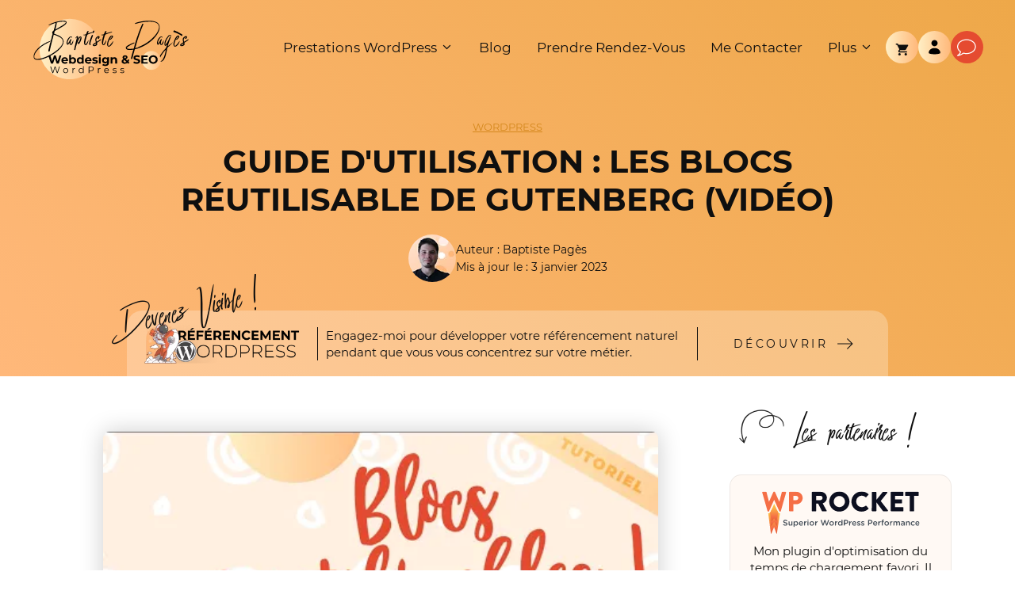

--- FILE ---
content_type: image/svg+xml
request_url: https://baptistepages.com/wp-content/uploads/2022/10/logo-black-wp-rocket.svg
body_size: 5136
content:
<?xml version="1.0" encoding="UTF-8"?> <svg xmlns="http://www.w3.org/2000/svg" xmlns:xlink="http://www.w3.org/1999/xlink" fill="none" height="45" viewBox="0 0 163 45" width="163"><linearGradient id="a"><stop offset="0" stop-color="#e25d35"></stop><stop offset=".260417" stop-color="#f56f46"></stop><stop offset="1" stop-color="#ffd147"></stop></linearGradient><linearGradient id="b" gradientUnits="userSpaceOnUse" x1="6.94407" x2="7.12052" xlink:href="#a" y1="44.3625" y2="20.3631"></linearGradient><linearGradient id="c" gradientUnits="userSpaceOnUse" x1="7.73597" x2="7.82948" xlink:href="#a" y1="36.1481" y2="19.7827"></linearGradient><linearGradient id="d" gradientUnits="userSpaceOnUse" x1="8.78877" x2="8.92969" xlink:href="#a" y1="31.2413" y2="13.1719"></linearGradient><clipPath id="e"><path d="m.808594.357422h161.869v43.9601h-161.869z"></path></clipPath><g clip-path="url(#e)" clip-rule="evenodd" fill-rule="evenodd"><path d="m19.1209 23.0384c-.8179 0-1.5846-.4771-1.9595-1.2268l-.6475-1.4483h-6.4236l-.64748 1.4483c-.37486.7497-1.1416 1.2268-1.95947 1.2268h-.34077l2.74325 20.9066c.13627.3919.39187.3919.54527 0l2.7262-6.6792 2.3684 6.6622c.1363.3919.3919.3919.5452 0l3.1692-20.8726z" fill="url(#b)"></path><path d="m16.2592 19.7832h-5.8955l-.90301 2.0276c-.3067.6134-.90306 1.0564-1.55053 1.1757l2.07873 12.8984c.13631.2385.39191.2385.54521 0l2.6581-4.0382 2.4365 4.0211c.1534.2386.3919.2386.5453 0l2.3513-12.9154c-.5793-.1704-1.0904-.5793-1.3631-1.1416z" fill="url(#c)"></path><path d="m17.1594 21.8106-3.8678-8.6387-3.85075 8.6387c-.13631.2555-.3067.477-.51116.6645l1.60161 8.5705c.0852.1193.3067.1533.4601 0l2.1469-2.8455 2.1469 2.8284c.1363.1704.3748.1364.46 0l1.7721-8.6727c-.1364-.1704-.2556-.3408-.3579-.5452z" fill="url(#d)"></path><path d="m.960435 1.41208c-.119271-.40893.119275-.698592.528205-.698592h3.39072c.23855 0 .46005.204466.52821.408932l2.48766 9.79728h.11927l4.4812-10.172134c.0852-.170389.2556-.323738.4941-.323738h.5282c.2556 0 .426.136311.4942.323738l4.4812 10.172134h.1192l2.4877-9.79728c.0511-.204466.2897-.408932.5282-.408932h3.3907c.409 0 .6305.289662.5282.698592l-5.4694 19.42422c-.0511.2386-.2897.409-.5282.409h-.4601c-.2044 0-.4089-.1364-.4941-.3238l-5.2991-11.82492h-.0852l-5.26495 11.82492c-.08519.1704-.28966.3238-.49413.3238h-.46004c-.23855 0-.46005-.1704-.52821-.409z" fill="#f56f46"></path><path d="m28.5684 1.25813c0-.289657.2385-.545239.5452-.545239h6.9689c3.5611 0 6.4747 2.896599 6.4747 6.389559 0 3.57815-2.9136 6.50885-6.4406 6.50885h-3.033v6.7985c0 .2896-.2555.5452-.5452.5452h-3.4078c-.3237 0-.5452-.2556-.5452-.5452v-19.15167zm7.2585 8.12752c1.2438 0 2.2832-.98825 2.2832-2.2832 0-1.20976-1.0394-2.14689-2.2832-2.14689h-2.7433v4.43009z" fill="#f56f46"></path><g fill="#0c0f1f"><path d="m51.9721 1.26204c0-.289661.2386-.545243.5453-.545243h8.6386c3.476 0 6.3044 2.811403 6.3044 6.253243 0 2.65806-1.755 4.80496-4.2767 5.81026l3.953 7.3437c.2044.3749 0 .8349-.4942.8349h-3.8507c-.2386 0-.409-.1363-.4601-.2556l-3.8508-7.6674h-1.9935v7.3778c0 .2896-.2556.5452-.5452.5452h-3.4419c-.3237 0-.5452-.2556-.5452-.5452zm8.8261 8.09344c1.1927 0 2.198-1.09049 2.198-2.31728 0-1.20976-1.0053-2.19801-2.198-2.19801h-4.2767v4.51529z"></path><path d="m80.2555.425781c5.7762 0 10.4107 4.651599 10.4107 10.444819 0 5.7932-4.6175 10.3766-10.4107 10.3766-5.7761 0-10.3766-4.6005-10.3766-10.3766 0-5.77618 4.6005-10.444819 10.3766-10.444819zm0 16.186919c3.1863 0 5.7762-2.607 5.7762-5.7592 0-3.18622-2.607-5.8102-5.7762-5.8102-3.1521 0-5.7591 2.62398-5.7591 5.8102 0 3.1522 2.607 5.7592 5.7591 5.7592z"></path><path d="m103.124.425781c2.897 0 5.027.903059 7.003 2.692129.256.23855.256.57932.035.80083l-2.25 2.33431c-.204.20447-.528.20447-.715 0-1.074-.95417-2.488-1.48237-3.902-1.48237-3.272 0-5.6741 2.72621-5.6741 5.96362 0 3.2033 2.4361 5.8783 5.6911 5.8783 1.363 0 2.828-.4941 3.868-1.3801.204-.1704.579-.1704.749.0341l2.25 2.4025c.204.2044.17.5793-.035.7837-1.959 1.9084-4.447 2.8114-7.02 2.8114-5.7757 0-10.4443-4.6004-10.4443-10.3766 0-5.77615 4.6686-10.461819 10.4443-10.461819z"></path><path d="m113.617 1.41734c0-.37485.289-.69859.698-.69859h3.391c.375 0 .699.32374.699.69859v7.59931l6.423-8.00824c.119-.136311.375-.28966.545-.28966h3.647c.545 0 .835.63044.528 1.07345l-6.764 8.4683 7.377 9.5928c.324.426 0 1.0735-.545 1.0735h-3.987c-.204 0-.46-.1193-.528-.2045l-6.713-9.0817v8.6217c0 .3748-.324.6986-.699.6986h-3.391c-.409 0-.698-.3238-.698-.6986z"></path><path d="m133.078 1.26204c0-.289661.239-.545243.545-.545243h11.979c.323 0 .545.255582.545.545243v3.15218c0 .28966-.239.54524-.545.54524h-8.009v3.57815h6.594c.29 0 .546.25559.546.54525v3.15214c0 .3238-.256.5453-.546.5453h-6.594v3.9189h8.009c.323 0 .545.2556.545.5452v3.1522c0 .2897-.239.5453-.545.5453h-11.979c-.323 0-.545-.2556-.545-.5453z"></path><path d="m152.623 4.95946h-4.14c-.324 0-.545-.25558-.545-.54524v-3.15218c0-.289661.238-.545243.545-.545243h12.83c.324 0 .545.255582.545.545243v3.15218c0 .28966-.238.54524-.545.54524h-4.14v15.43714c0 .2897-.256.5453-.546.5453h-3.476c-.289 0-.545-.2556-.545-.5453z"></path></g><path d="m24.8636 35.8171c1.2362 0 2.1024-.656 2.1024-1.7576v-.0168c0-.9755-.6391-1.4213-1.8845-1.724-1.1353-.2691-1.4043-.471-1.4043-.9251v-.0168c0-.3868.3532-.6979.9586-.6979.4624 0 .8998.1513 1.3539.4457.0842.0504.1682.0756.2691.0756.269 0 .4878-.2102.4878-.4793 0-.2019-.1094-.3448-.2271-.412-.5298-.3532-1.1268-.5466-1.867-.5466-1.1689 0-2.0099.6979-2.0099 1.7073v.0169c0 1.0849.7064 1.4548 1.9595 1.7575 1.0932.2524 1.3287.4793 1.3287.8999v.0168c0 .4373-.4037.74-1.0428.74s-1.1605-.2186-1.6482-.6055c-.0673-.0505-.1598-.0926-.3028-.0926-.269 0-.4878.2103-.4878.4794 0 .1681.0842.3111.2019.3953.656.4878 1.4129.7399 2.2117.7399zm7.1471-4.0616c0-.2859-.2355-.5128-.5128-.5128-.286 0-.5129.2271-.5129.5128v2.0435c0 .6896-.412 1.0932-1.0007 1.0932-.6056 0-.9503-.3868-.9503-1.0763v-2.06c0-.2859-.2271-.5129-.5128-.5129-.2776 0-.5045.2271-.5045.5129v2.3631c0 1.0344.5801 1.7073 1.581 1.7073.6895 0 1.1015-.3616 1.3875-.7821v.2271c0 .2859.2354.5045.5128.5045.2859 0 .5129-.2271.5129-.5045v-3.5151zm1.2701 4.8614v-4.8607c0-.2859.2186-.5128.5045-.5128s.5129.2271.5129.5128v.2776c.328-.4625.7904-.8325 1.5137-.8325 1.0428 0 2.06.8241 2.06 2.3041v.0169c0 1.4716-1.0092 2.3041-2.06 2.3041-.74 0-1.2029-.37-1.5137-.782v1.5725c0 .2859-.2271.5045-.5129.5045-.2775 0-.5045-.2186-.5045-.5045zm2.2873-1.6736c.6979 0 1.2699-.5466 1.2699-1.4212v-.0168c0-.8571-.5802-1.4213-1.2699-1.4213-.6896 0-1.2951.5719-1.2951 1.4213v.0168c0 .8494.6055 1.4212 1.2951 1.4212zm4.12-1.7407h2.2789c-.0673-.656-.4541-1.1688-1.1268-1.1688-.6222 0-1.0596.4793-1.1521 1.1688zm2.8676 2.0435c-.4036.3616-.9082.5887-1.5977.5887-1.2866 0-2.279-.9334-2.279-2.3042v-.0168c0-1.2699.8999-2.3125 2.1696-2.3125 1.4128 0 2.1108 1.1605 2.1108 2.1864 0 .2859-.2187.4878-.4793.4878h-2.7835c.1094.7231.6222 1.1268 1.2782 1.1268.4289 0 .7653-.1513 1.0512-.3868.0756-.0588.1429-.0925.2607-.0925.2271 0 .4036.1765.4036.412 0 .1261-.0588.2355-.1346.3111zm1.4464.0252c0 .2859.2272.5045.5045.5045.286 0 .5129-.2271.5129-.5045v-1.3118c0-1.0511.4962-1.6062 1.2193-1.7323.2271-.0421.4037-.2186.4037-.4879 0-.2942-.1851-.5045-.5046-.5045-.4457 0-.8829.4205-1.1184.9755v-.4541c0-.2859-.2271-.5128-.5129-.5128-.2859 0-.5045.2271-.5045.5128zm3.4564-5.1218c0 .3027.2523.5045.5801.5045.328 0 .5802-.2019.5802-.5045v-.0505c0-.3028-.2523-.4961-.5802-.4961-.328 0-.5801.1933-.5801.4961zm.0756 5.1218c0 .2859.2271.5045.5045.5045.2859 0 .5129-.2186.5129-.5045v-3.5151c0-.2859-.2271-.5128-.5129-.5128-.2859 0-.5045.2271-.5045.5128zm4.4574.5635c-1.3539 0-2.3546-1.0344-2.3546-2.2958v-.0169c0-1.2699 1.0092-2.321 2.3714-2.321 1.3623 0 2.3631 1.0344 2.3631 2.3042v.0168c0 1.2614-1.0092 2.3125-2.3798 2.3125zm.017-.8916c.8242 0 1.3456-.6392 1.3456-1.4044v-.0169c0-.782-.5635-1.4295-1.3623-1.4295-.8156 0-1.337.6391-1.337 1.4129v.0168c0 .7738.5634 1.4212 1.3539 1.4212zm3.3975.3281c0 .2859.2272.5045.5046.5045.2859 0 .5128-.2271.5128-.5045v-1.3118c0-1.0511.4962-1.6062 1.2193-1.7323.2272-.0421.4037-.2186.4037-.4879 0-.2942-.1851-.5045-.5045-.5045-.4458 0-.883.4205-1.1185.9755v-.4541c0-.2859-.2271-.5128-.5128-.5128-.286 0-.5046.2271-.5046.5128zm7.4929.1178c.1008.269.2859.4288.5382.4288h.1009c.2523 0 .4457-.1598.5382-.4288l1.3119-3.8431 1.3118 3.8431c.0925.269.2775.4288.5297.4288h.1009c.2523 0 .4457-.1681.5382-.4288l1.7407-4.8776c.0252-.0587.0505-.1429.0505-.2102 0-.2776-.2355-.4962-.5129-.4962-.2524 0-.4289.1598-.5045.3701l-1.3539 4.0533-1.3287-4.0281c-.0757-.2438-.2607-.412-.5214-.412h-.0757c-.2607 0-.4372.1682-.5213.412l-1.3287 4.0281-1.3539-4.0448c-.0673-.2186-.2607-.3784-.5129-.3784-.2859 0-.5297.2186-.5297.5045 0 .0673.0168.143.042.2019l1.7407 4.8775zm9.4277.4459c-1.3539 0-2.3546-1.0345-2.3546-2.2958v-.0169c0-1.2699 1.0092-2.321 2.3715-2.321 1.3622 0 2.3631 1.0344 2.3631 2.3041v.0169c0 1.2614-1.0092 2.3125-2.3798 2.3125zm.017-.8917c.8242 0 1.3456-.6391 1.3456-1.4043v-.0169c0-.7821-.5635-1.4295-1.3623-1.4295-.8156 0-1.337.6391-1.337 1.4128v.0169c0 .7737.5635 1.4212 1.3539 1.4212zm3.3976.3282c0 .2859.2271.5045.5045.5045.2859 0 .5129-.2271.5129-.5045v-1.3118c0-1.0511.4961-1.6063 1.2193-1.7324.2271-.042.4036-.2186.4036-.4878 0-.2942-.185-.5045-.5045-.5045-.4457 0-.883.4205-1.1184.9755v-.4541c0-.2859-.2272-.5129-.5129-.5129-.2859 0-.5045.2271-.5045.5129zm7.7117-5.2139v5.2139c0 .2859-.2271.5045-.5045.5045-.2859 0-.5128-.2186-.5128-.5045v-.2776c-.328.4625-.7905.8325-1.5138.8325-1.0427 0-2.06-.8325-2.06-2.3041v-.0169c0-1.4716 1.0007-2.3041 2.06-2.3041.7317 0 1.1945.3615 1.5138.782v-1.9257c0-.2859.2271-.5045.5045-.5045.2859 0 .5128.2186.5128.5045zm-2.2872 2.0266c-.698 0-1.2783.5383-1.2783 1.4212v.0169c0 .857.5887 1.4212 1.2783 1.4212.6812 0 1.2866-.5718 1.2866-1.4212v-.0169c0-.857-.6056-1.4212-1.2866-1.4212zm3.6832 3.1788v-4.8943c0-.2942.2272-.5213.5214-.5213h1.7997c1.3791 0 2.2372.782 2.2372 1.9678v.0168c0 1.3204-1.0597 2.0099-2.3546 2.0099h-1.1689v1.4212c0 .286-.2271.5129-.5129.5129-.2942 0-.5214-.2271-.5214-.5129zm1.035-2.3544h1.2029c.7821 0 1.2699-.4373 1.2699-1.0512v-.0168c0-.6896-.4961-1.0512-1.2699-1.0512h-1.2029zm4.4659 2.3631c0 .2859.2271.5045.5045.5045.2859 0 .5128-.2271.5128-.5045v-1.3119c0-1.0511.4962-1.6062 1.2193-1.7323.2272-.0421.4037-.2186.4037-.4878 0-.2943-.185-.5045-.5045-.5045-.4458 0-.883.4205-1.1185.9754v-.454c0-.286-.2271-.5129-.5128-.5129-.2859 0-.5045.2271-.5045.5129zm4.0869-2.0687h2.2789c-.0673-.656-.4541-1.1689-1.1268-1.1689-.6222 0-1.0596.4793-1.1521 1.1689zm2.8676 2.0434c-.4036.3616-.9082.5887-1.5977.5887-1.2866 0-2.2789-.9333-2.2789-2.3041v-.0169c0-1.2699.8998-2.3125 2.1695-2.3125 1.4129 0 2.1108 1.1605 2.1108 2.1864 0 .2859-.2186.4878-.4793.4878h-2.7835c.1094.7232.6223 1.1268 1.2783 1.1268.4288 0 .7652-.1513 1.0511-.3868.0756-.0587.1429-.0925.2607-.0925.2271 0 .4036.1765.4036.412 0 .1261-.0588.2355-.1346.3111zm2.9687.5719c.925 0 1.648-.4625 1.648-1.396v-.0169c0-.7989-.732-1.0932-1.379-1.2951-.522-.1682-1.0008-.3028-1.0008-.6308v-.0169c0-.2523.2271-.4372.6218-.4372.312 0 .682.1178 1.043.3028.068.0336.118.0504.202.0504.236 0 .421-.1765.421-.412 0-.1765-.101-.3111-.244-.3867-.429-.2272-.925-.3616-1.396-.3616-.8831 0-1.5812.5129-1.5812 1.3539v.0169c0 .8494.7316 1.1184 1.3875 1.3034.5217.1599.9927.2776.9927.6223v.0169c0 .2942-.253.4793-.69.4793-.4036 0-.8493-.143-1.2782-.4289-.0588-.0336-.1346-.0588-.2186-.0588-.2355 0-.412.1851-.412.412 0 .1682.0842.2943.1934.3532.5128.3532 1.1267.5298 1.6904.5298zm4.128 0c.925 0 1.648-.4625 1.648-1.396v-.0169c0-.7989-.731-1.0932-1.379-1.2951-.521-.1682-1-.3028-1-.6308v-.0169c0-.2523.227-.4372.622-.4372.311 0 .681.1178 1.043.3028.067.0336.117.0504.202.0504.235 0 .42-.1765.42-.412 0-.1765-.101-.3111-.244-.3867-.429-.2272-.925-.3616-1.396-.3616-.883 0-1.581.5129-1.581 1.3539v.0169c0 .8494.732 1.1184 1.388 1.3034.521.1599.992.2776.992.6223v.0169c0 .2942-.252.4793-.689.4793-.404 0-.85-.143-1.279-.4289-.058-.0336-.134-.0588-.218-.0588-.236 0-.412.1851-.412.412 0 .1682.084.2943.193.3532.513.3532 1.127.5298 1.69.5298zm5.332-.555v-4.8942c0-.2943.227-.5214.521-.5214h1.8c1.379 0 2.237.7821 2.237 1.9678v.0169c0 1.3203-1.06 2.0099-2.355 2.0099h-1.168v1.4212c0 .2859-.228.5129-.513.5129-.295 0-.522-.2272-.522-.5129zm1.035-2.3544h1.203c.782 0 1.27-.4372 1.27-1.0511v-.0169c0-.6896-.497-1.0511-1.27-1.0511h-1.203zm5.188.2943h2.279c-.067-.656-.454-1.1689-1.126-1.1689-.623 0-1.06.4793-1.153 1.1689zm2.868 2.0434c-.404.3616-.908.5887-1.598.5887-1.286 0-2.279-.9334-2.279-2.3041v-.0169c0-1.2699.9-2.3125 2.17-2.3125 1.413 0 2.111 1.1605 2.111 2.1864 0 .2859-.219.4878-.48.4878h-2.783c.109.7231.622 1.1268 1.278 1.1268.429 0 .765-.1513 1.051-.3868.076-.0588.143-.0925.261-.0925.227 0 .404.1765.404.412 0 .1261-.059.2355-.135.3111zm1.446.0252c0 .2859.228.5046.505.5046.286 0 .513-.2272.513-.5046v-1.3118c0-1.0511.496-1.6062 1.219-1.7323.227-.0421.404-.2186.404-.4878 0-.2943-.185-.5046-.505-.5046-.445 0-.883.4206-1.118.9755v-.4541c0-.2859-.227-.5128-.513-.5128s-.505.2271-.505.5128zm3.701 0c0 .2776.227.5046.504.5046.286 0 .513-.2272.513-.5046v-3.1031h.774c.235 0 .429-.185.429-.4205s-.185-.4205-.429-.4205h-.791v-.2438c0-.4625.202-.6727.589-.6727.067 0 .151.0083.21.0168.236.0084.429-.185.429-.4205 0-.2271-.168-.3953-.353-.4205-.143-.0252-.311-.0421-.513-.0421-.437 0-.765.1178-1.001.3532-.235.2355-.361.6056-.361 1.0932v.328h-.177c-.235 0-.429.1934-.429.4289s.194.4205.429.4205h.177zm4.961.5635c-1.353 0-2.354-1.0344-2.354-2.2958v-.0169c0-1.2699 1.009-2.321 2.371-2.321 1.363 0 2.363 1.0344 2.363 2.3042v.0168c0 1.2614-1.009 2.3125-2.379 2.3125zm.017-.8916c.825 0 1.346-.6392 1.346-1.4044v-.0168c0-.7821-.563-1.4296-1.362-1.4296-.816 0-1.337.6391-1.337 1.4129v.0168c0 .7738.563 1.4212 1.354 1.4212zm3.398.3281c0 .2859.227.5046.505.5046.285 0 .512-.2272.512-.5046v-1.3118c0-1.0511.497-1.6062 1.22-1.7323.227-.0421.403-.2186.403-.4878 0-.2943-.185-.5046-.504-.5046-.446 0-.883.4206-1.119.9755v-.4541c0-.2859-.227-.5128-.512-.5128-.286 0-.505.2271-.505.5128zm3.473 0c0 .2859.227.5046.505.5046.285 0 .512-.2187.512-.5046v-2.0434c0-.6812.387-1.1016.951-1.1016.563 0 .9.3868.9 1.0764v2.0686c0 .2859.227.5046.512.5046.278 0 .505-.2187.505-.5046v-2.0434c0-.7148.395-1.1016.95-1.1016.572 0 .9.3784.9 1.0849v2.06c0 .2859.227.5045.513.5045s.504-.2186.504-.5045v-2.3715c0-1.0849-.588-1.6988-1.555-1.6988-.673 0-1.144.3112-1.497.7821-.236-.4709-.69-.7821-1.329-.7821-.681 0-1.068.3701-1.354.7652v-.2102c0-.2859-.227-.5129-.513-.5129s-.504.2271-.504.5129v3.5151zm9.267.5546c-.832 0-1.572-.4793-1.572-1.3699v-.0168c0-.9586.748-1.4296 1.833-1.4296.496 0 .849.0757 1.194.185v-.1093c0-.6308-.387-.9672-1.101-.9672-.387 0-.707.0673-.984.1766-.059.0168-.11.0252-.16.0252-.235 0-.429-.1851-.429-.4205 0-.1851.126-.3449.278-.4037.42-.1598.849-.2607 1.429-.2607.665 0 1.161.1765 1.472.4962.328.3195.479.7904.479 1.3699v2.1864c0 .2776-.218.4878-.496.4878-.294 0-.496-.2019-.496-.4288v-.1682c-.303.3616-.765.6475-1.447.6475zm.286-.7401c.673 0 1.186-.3868 1.186-.9503v-.3028c-.261-.1008-.605-.1765-1.009-.1765-.656 0-1.043.2776-1.043.74v.0169c0 .4289.379.6727.866.6727zm3.372.185c0 .2859.227.5045.505.5045.286 0 .513-.2186.513-.5045v-2.0434c0-.6896.412-1.1016 1-1.1016.606 0 .951.3953.951 1.0849v2.06c0 .2859.227.5045.513.5045.285 0 .504-.2186.504-.5045v-2.3715c0-1.0257-.58-1.6988-1.581-1.6988-.69 0-1.102.3616-1.387.7738v-.2187c0-.2859-.228-.5128-.513-.5128-.286 0-.505.2271-.505.5128v3.5152zm7.266.5633c.74 0 1.219-.2523 1.614-.6307.093-.0757.143-.1851.143-.3195 0-.2439-.193-.4458-.437-.4458-.118 0-.218.0588-.277.1094-.278.2355-.589.3953-.993.3953-.782 0-1.328-.6307-1.328-1.4212v-.0168c0-.7738.546-1.4129 1.286-1.4129.404 0 .69.1598.95.3784.068.0505.177.1009.303.1009.261 0 .471-.2019.471-.4624 0-.1682-.092-.2943-.16-.3533-.378-.3279-.857-.5549-1.555-.5549-1.337 0-2.313 1.0596-2.313 2.321v.0169c0 1.2614.976 2.2958 2.296 2.2958zm3.389-2.632h2.279c-.067-.656-.454-1.1688-1.127-1.1688-.622 0-1.06.4793-1.152 1.1688zm2.868 2.0435c-.404.3616-.909.5887-1.598.5887-1.287 0-2.279-.9334-2.279-2.3042v-.0168c0-1.2699.9-2.3125 2.169-2.3125 1.413 0 2.111 1.1605 2.111 2.1864 0 .2859-.218.4878-.479.4878h-2.784c.11.7231.623 1.1268 1.279 1.1268.429 0 .765-.1513 1.051-.3868.075-.0588.143-.0925.26-.0925.228 0 .404.1765.404.412 0 .1261-.059.2355-.134.3111z" fill="#454f59"></path></g></svg> 

--- FILE ---
content_type: image/svg+xml
request_url: https://baptistepages.com/wp-content/uploads/2022/10/logo-baptiste-pages.svg
body_size: 11809
content:
<?xml version="1.0" encoding="UTF-8"?> <svg xmlns="http://www.w3.org/2000/svg" width="253" height="101" viewBox="0 0 253 101" fill="none"><circle cx="60.5429" cy="52.8027" r="48.1972" fill="url(#paint0_linear_105_121)"></circle><path d="M3 65.2843C3.64416 81.6746 62.1913 52.1863 48.9502 35.6528C45.6578 31.5016 41.2918 30.7143 35.6375 28.3523C36.7827 24.0579 36.6395 24.1295 37.2837 23.7716C48.9502 17.33 50.5248 16.328 52.2426 14.9681C56.1075 11.962 56.2507 9.74323 54.7476 8.66963C50.4532 5.66354 32.5599 10.3874 26.7624 14.6102C26.9771 15.1112 27.2634 15.1112 27.7644 14.9681C28.9812 14.4671 36.9258 11.3178 38.1426 11.3178C38.1426 12.8209 35.6375 21.2666 35.3512 22.3402C34.9218 24.2011 33.4187 24.2011 32.9893 25.3463C32.6314 26.4199 32.4883 27.4219 33.0609 28.1376C33.6335 28.9249 32.9893 29.6407 32.2736 32.2889C32.2736 32.2889 32.0588 33.7204 30.4126 39.7325C21.7523 42.0945 10.2289 49.3234 5.07563 57.6975C4.43147 58.7711 4.14518 59.8447 3.71573 60.9183C3 62.4929 2.92843 63.8528 3 65.2843ZM37.7131 21.696C37.8563 20.694 38.4289 19.1194 39.0015 16.6143C39.2878 15.3975 39.4309 14.2524 39.6456 13.0356C39.8604 11.7473 40.1466 11.3178 39.5741 10.7453C44.4411 9.60008 49.8091 8.52648 54.1035 9.74323C55.6781 10.2442 52.3141 13.1788 48.807 15.326C47.7334 15.9701 38.5005 21.3381 37.7131 21.696ZM33.8482 27.2787C33.4187 26.9209 33.7766 26.6346 34.0629 26.3483C33.9913 26.563 33.9198 26.8493 33.8482 27.2787ZM8.22487 68.5766C0.280207 68.0756 4.64619 58.7711 11.3741 52.3295C17.4578 46.532 24.472 43.5259 29.2675 41.0209C29.0528 40.9493 28.9812 40.9493 28.7665 40.9493C29.1959 40.5198 29.6969 40.3051 30.1979 40.162C30.1979 41.4503 29.2675 42.8102 28.1939 47.9635C27.6929 50.4686 27.4066 51.1127 26.4761 55.6218C26.1898 57.0533 28.5517 57.268 28.838 55.4787C29.5538 51.1127 35.0649 29.9985 35.1365 29.927C35.8522 29.9985 43.7253 32.7183 46.9461 35.3665C60.3304 46.3889 22.6111 69.5071 8.22487 68.5766ZM56.273 45.4584C56.7741 46.1026 57.7045 46.1026 58.4202 45.3868L60.2096 43.0965C60.138 45.1721 62.1421 48.0351 64.4324 45.2437C66.2218 43.0965 66.5796 39.9472 66.0786 38.8736C65.2197 40.663 63.5735 44.8858 62.1421 45.3868C61.14 43.3828 62.2136 39.8041 63.3588 37.9432C63.4304 37.8 63.4304 37.5853 63.3588 37.4422C63.0725 37.0843 62.5715 37.1559 62.1421 37.2275C61.7126 37.2275 61.5695 37.5853 61.4263 37.8716C58.8497 42.8818 57.9192 43.6691 57.1319 44.5995C56.273 39.7325 62.0705 32.1457 63.2872 34.0782C63.502 34.3645 63.7883 34.5077 64.0746 34.794C64.5756 34.2929 64.6471 34.1498 64.3609 33.7919C63.7167 32.8615 62.6431 32.7183 61.3548 33.0046C58.3487 33.7204 53.9111 42.4523 56.273 45.4584ZM69.5773 53.9757C71.0088 45.1005 75.3748 35.796 77.6651 33.7919C77.8083 33.7204 78.2377 35.2234 76.1621 39.8041C74.7306 42.9533 74.9453 41.665 74.9453 41.0924C73.7286 41.7366 73.657 43.1681 73.5854 43.6691C73.4423 44.5995 74.8022 45.6016 75.8758 44.1701C77.8083 41.5934 81.5301 33.3625 78.0946 32.8615C75.5179 32.5752 75.0169 34.3645 72.5118 39.0884C75.8758 31.0721 72.4403 30.6427 70.0068 34.9371C69.8636 35.2234 69.7921 35.5097 70.0068 35.796C70.8657 35.5097 71.2951 34.5077 72.154 34.0782C71.0804 39.5178 69.5773 43.7406 67.788 53.1168C67.5733 54.3335 69.4342 54.9777 69.5773 53.9757ZM85.5427 46.6036C87.833 47.4625 90.1234 42.5239 90.5528 38.8736C90.4813 38.8736 90.4097 38.8021 90.3381 38.8021C89.5508 40.0904 86.9742 44.8858 85.829 45.6016C84.2544 43.7406 87.332 33.6488 88.4056 30.7858C88.7635 29.8554 88.4772 29.927 93.8452 27.9229C96.6366 26.9209 99.4995 26.563 100.001 25.7041C99.5711 24.5589 90.4097 27.8513 89.4077 28.1376C90.8391 24.9168 91.2686 24.4158 90.3381 24.2011C88.7635 23.7716 88.7635 24.3442 86.6163 29.2828C84.0396 29.9985 85.1848 29.7838 82.3935 30.0701C83.1092 31.2869 83.5386 31.0721 86.1153 30.7858C84.3975 35.8676 81.463 45.1005 85.5427 46.6036ZM98.6295 26.9209C98.9873 26.4199 99.2736 25.9188 99.6315 25.3463C99.9894 24.7737 100.204 24.2727 99.7031 23.8432C99.2736 23.6285 99.0589 23.2706 98.4863 23.5569C98.1284 23.7001 97.9853 23.9864 97.9137 24.2011C97.8421 24.4158 97.7706 24.6305 97.7706 24.8452C97.6274 25.4894 97.4843 26.062 97.4127 26.7062C97.198 27.565 98.1284 27.8513 98.6295 26.9209ZM93.7625 46.1741C94.335 45.6731 93.5477 45.3153 93.6193 44.3848C93.834 40.8777 95.1224 38.7305 97.6274 31.7163C98.1284 30.2848 96.3391 29.8554 95.8381 31.0006C95.7665 31.0721 92.5457 38.5874 91.83 42.5955C91.1858 45.8878 92.832 47.1046 93.7625 46.1741ZM98.1379 47.7488C99.7126 48.3213 101.359 48.4645 103.22 47.1046C104.794 45.9594 104.508 45.4584 104.15 42.7386C109.017 39.5894 110.735 38.5874 110.878 37.6569C111.021 36.4401 109.876 37.5853 104.508 40.8061C104.007 41.0924 103.721 41.0924 103.649 40.8061C103.363 39.8757 102.933 38.9452 103.077 37.8716C103.291 36.0823 104.508 34.5077 106.584 33.5056C106.226 34.4361 105.653 35.2234 105.081 36.0823C105.939 36.5833 106.727 36.798 107.443 35.796C109.661 32.3605 107.228 31.1437 104.15 33.2193C99.9989 35.9391 101.86 39.8757 102.361 42.0945C100.07 43.5259 98.0664 44.528 97.1359 46.3889C97.3506 47.033 97.5654 47.534 98.1379 47.7488ZM98.7821 46.8183C99.7841 45.3868 101.216 44.6711 102.504 43.6691C102.862 45.6731 101.072 46.8899 98.7821 46.8183ZM114.052 46.6036C116.342 47.4625 118.633 42.5239 119.062 38.8736C118.99 38.8736 118.919 38.8021 118.847 38.8021C118.06 40.0904 115.483 44.8858 114.338 45.6016C112.764 43.7406 115.841 33.6488 116.915 30.7858C117.273 29.8554 116.986 29.927 122.354 27.9229C125.146 26.9209 128.009 26.563 128.51 25.7041C128.08 24.5589 118.919 27.8513 117.917 28.1376C119.348 24.9168 119.778 24.4158 118.847 24.2011C117.273 23.7716 117.273 24.3442 115.125 29.2828C112.549 29.9985 113.694 29.7838 110.903 30.0701C111.618 31.2869 112.048 31.0721 114.624 30.7858C112.907 35.8676 109.972 45.1005 114.052 46.6036ZM121.411 48.3929C124.346 51.399 130.501 43.0249 130.071 40.0188C129.213 41.0209 123.2 49.6812 122.27 47.6056C120.982 44.7427 122.843 40.3767 124.202 37.299C124.417 37.4422 124.489 37.5853 124.632 37.7285C125.491 38.8021 128.067 36.297 129.427 33.8635C130.071 32.7183 129.57 31.7879 128.568 31.43C124.202 30.0701 120.982 40.7346 120.552 42.8102C120.123 44.7427 120.051 46.9615 121.34 48.3213C121.34 48.3929 121.34 48.3929 121.411 48.3929ZM124.417 36.9412C124.346 36.8696 125.419 35.2234 125.491 35.0802C129.356 29.3544 128.568 34.0066 125.419 36.5833C125.133 36.798 124.703 37.1559 124.417 36.9412ZM160.341 68.1472C160.842 66.9305 162.989 57.6975 164.564 53.1168C169.288 51.9 169.216 51.9716 169.86 51.6853C172.795 50.3254 170.29 51.6853 174.584 49.8244C193.551 41.665 205.217 26.062 204.072 16.9722C201.997 0.868119 164.564 10.3874 164.707 12.0336C164.85 13.8229 166.783 12.1767 171.864 11.1031C184.891 8.31176 205.146 6.95186 202.927 19.5488C200.923 30.6427 185.821 42.5955 176.087 47.033C174.011 47.9635 171.936 48.8224 169.86 49.7528C170.003 49.8244 170.218 49.896 170.361 49.896C168.858 50.4686 169.216 50.397 168.429 50.5401C168.286 50.8264 168.071 50.7548 167.928 50.6833C167.641 50.5401 167.284 50.3254 167.069 50.6117C166.639 51.1127 166.21 50.4686 166.067 51.1127C166.568 51.0411 167.069 50.898 167.57 50.8264V50.9696C166.711 51.1843 165.852 51.4706 164.993 51.7569C170.862 29.6407 175.658 19.8351 178.02 13.5366C178.449 12.5346 177.232 12.1767 176.445 12.6062C173.224 20.1214 171.721 23.4138 168.214 33.7919C163.49 47.534 163.347 51.5422 162.345 52.1147C162.417 52.1863 162.417 52.2579 162.56 52.401C162.059 52.4726 161.772 52.4726 161.415 52.5442C161.486 52.3295 161.629 52.2579 161.701 52.1147C159.768 52.401 156.691 52.6158 156.333 52.6158C153.828 52.6158 155.116 52.6873 153.899 52.3295C151.752 51.7569 150.678 51.8284 151.895 50.5401C154.543 47.7488 161.128 44.5995 164.635 43.0965C164.206 42.8818 163.705 43.4543 163.275 43.2396C163.49 42.8818 163.633 42.5955 163.776 42.2376C163.705 42.3092 160.484 43.3828 158.48 44.3132L153.112 47.1046C152.253 47.7488 151.394 48.4645 150.607 49.1802C150.392 49.3234 150.177 49.6812 150.106 49.9675C149.533 55.1924 156.691 54.5482 162.13 53.6894C161.558 55.8366 158.408 66.2147 158.408 67.8609C158.337 68.7914 159.983 69.2208 160.341 68.1472ZM200.513 45.4584C201.014 46.1026 201.945 46.1026 202.66 45.3868L204.45 43.0965C204.378 45.1721 206.382 48.0351 208.673 45.2437C210.462 43.0965 210.82 39.9472 210.319 38.8736C209.46 40.663 207.814 44.8858 206.382 45.3868C205.38 43.3828 206.454 39.8041 207.599 37.9432C207.671 37.8 207.671 37.5853 207.599 37.4422C207.313 37.0843 206.812 37.1559 206.382 37.2275C205.953 37.2275 205.81 37.5853 205.667 37.8716C203.09 42.8818 202.159 43.6691 201.372 44.5995C200.513 39.7325 206.311 32.1457 207.527 34.0782C207.742 34.3645 208.028 34.5077 208.315 34.794C208.816 34.2929 208.887 34.1498 208.601 33.7919C207.957 32.8615 206.883 32.7183 205.595 33.0046C202.589 33.7204 198.151 42.4523 200.513 45.4584ZM202.103 70.9386C202.103 72.7279 206.827 74.8751 210.549 70.0081C213.841 65.7137 214.843 57.9838 216.131 52.3295C216.561 50.397 215.344 51.8284 222.788 44.8858C223.002 44.7427 223.289 44.4564 223.36 44.3132C223.503 43.5259 224.076 43.3828 225.364 42.2376L225.293 42.166C223.503 43.0965 221.857 44.4564 217.133 48.2498C217.062 48.1066 217.062 48.0351 217.062 47.9635C221.141 33.2909 223.575 33.4341 220.283 33.7919C218.064 38.9452 217.992 39.8757 213.626 46.1026L213.197 46.4604C212.266 43.1681 216.489 34.0782 220.426 31.1437C221.141 31.43 221.213 32.0742 221.213 32.7899C221.213 33.4341 222.215 33.3625 222.43 32.5752C222.573 31.8594 222.215 30.8574 221.571 30.5711C220.569 30.0701 218.708 30.6427 217.778 31.7879C208.616 42.5239 211.694 51.1843 215.129 46.532C215.344 46.1741 215.63 45.8163 215.845 45.53H215.988C214.27 53.6178 213.769 50.0391 206.612 60.3457C204.393 63.5665 202.103 67.503 202.103 70.9386ZM205.467 71.9406C200.6 73.0858 206.326 61.3477 214.056 53.6178C213.34 58.3416 211.837 65.0695 208.902 69.6502C208.044 70.9386 206.898 71.6543 205.467 71.9406ZM240.389 30.2133C240.246 29.7838 240.031 29.4975 239.673 29.3544C231.156 24.5589 232.731 25.561 227.864 23.2706C226.862 22.8412 226.003 23.9864 226.146 24.9884C226.289 26.3483 227.005 25.2747 234.091 28.7818C239.387 31.43 240.103 33.5772 240.389 30.2133ZM227.22 48.3929C230.154 51.399 236.309 43.0249 235.88 40.0188C235.021 41.0209 229.009 49.6812 228.079 47.6056C226.79 44.7427 228.651 40.3767 230.011 37.299C230.226 37.4422 230.297 37.5853 230.44 37.7285C231.299 38.8021 233.876 36.297 235.236 33.8635C235.88 32.7183 235.379 31.7879 234.377 31.43C230.011 30.0701 226.79 40.7346 226.361 42.8102C225.931 44.7427 225.86 46.9615 227.148 48.3213C227.148 48.3929 227.148 48.3929 227.22 48.3929ZM230.226 36.9412C230.154 36.8696 231.228 35.2234 231.299 35.0802C235.164 29.3544 234.377 34.0066 231.228 36.5833C230.941 36.798 230.512 37.1559 230.226 36.9412ZM237.558 47.7488C239.133 48.3213 240.779 48.4645 242.64 47.1046C244.214 45.9594 243.928 45.4584 243.57 42.7386C248.437 39.5894 250.155 38.5874 250.298 37.6569C250.441 36.4401 249.296 37.5853 243.928 40.8061C243.427 41.0924 243.141 41.0924 243.069 40.8061C242.783 39.8757 242.353 38.9452 242.497 37.8716C242.711 36.0823 243.928 34.5077 246.004 33.5056C245.646 34.4361 245.073 35.2234 244.501 36.0823C245.36 36.5833 246.147 36.798 246.863 35.796C249.081 32.3605 246.648 31.1437 243.57 33.2193C239.419 35.9391 241.28 39.8757 241.781 42.0945C239.491 43.5259 237.487 44.528 236.556 46.3889C236.771 47.033 236.985 47.534 237.558 47.7488ZM238.202 46.8183C239.204 45.3868 240.636 44.6711 241.924 43.6691C242.282 45.6731 240.493 46.8899 238.202 46.8183Z" fill="black"></path><circle cx="190.953" cy="70.9532" r="14.9532" fill="url(#paint1_linear_105_121)"></circle><path d="M47.2809 62.9442L43.0098 76H39.7645L36.8922 67.1594L33.9267 76H30.7001L26.4103 62.9442H29.5437L32.4906 72.1206L35.568 62.9442H38.3657L41.3498 72.1952L44.39 62.9442H47.2809ZM57.8448 71.0202C57.8448 71.0575 57.8262 71.3186 57.7889 71.8035H50.1979C50.3347 72.4252 50.658 72.9164 51.1678 73.2769C51.6775 73.6375 52.3117 73.8178 53.0702 73.8178C53.5924 73.8178 54.0525 73.7432 54.4503 73.594C54.8607 73.4324 55.2399 73.1837 55.5881 72.848L57.1361 74.5266C56.1911 75.6083 54.8109 76.1492 52.9956 76.1492C51.8641 76.1492 50.8631 75.9316 49.9927 75.4964C49.1223 75.0488 48.4509 74.4333 47.9784 73.65C47.5059 72.8666 47.2697 71.9776 47.2697 70.9829C47.2697 70.0006 47.4997 69.1177 47.9598 68.3344C48.4323 67.5386 49.0726 66.9231 49.8808 66.4879C50.7015 66.0403 51.6154 65.8165 52.6225 65.8165C53.6048 65.8165 54.4939 66.0279 55.2896 66.4506C56.0854 66.8734 56.7071 67.4827 57.1548 68.2784C57.6148 69.0618 57.8448 69.9757 57.8448 71.0202ZM52.6412 68.0173C51.9822 68.0173 51.4289 68.2038 50.9812 68.5769C50.5336 68.9499 50.2601 69.4597 50.1606 70.1063H55.1031C55.0037 69.4721 54.7301 68.9685 54.2825 68.5955C53.8349 68.2101 53.2878 68.0173 52.6412 68.0173ZM65.713 65.8165C66.6455 65.8165 67.491 66.0341 68.2495 66.4693C69.0204 66.8921 69.6235 67.4951 70.0587 68.2784C70.4939 69.0494 70.7115 69.9508 70.7115 70.9829C70.7115 72.0149 70.4939 72.9226 70.0587 73.7059C69.6235 74.4768 69.0204 75.0799 68.2495 75.5151C67.491 75.9378 66.6455 76.1492 65.713 76.1492C64.3328 76.1492 63.2821 75.714 62.5609 74.8436V76H59.7819V62.1609H62.6915V67.0288C63.4251 66.2206 64.4323 65.8165 65.713 65.8165ZM65.2094 73.7619C65.9554 73.7619 66.5647 73.5132 67.0372 73.0158C67.5221 72.506 67.7646 71.8284 67.7646 70.9829C67.7646 70.1373 67.5221 69.4659 67.0372 68.9685C66.5647 68.4587 65.9554 68.2038 65.2094 68.2038C64.4634 68.2038 63.8479 68.4587 63.3629 68.9685C62.8904 69.4659 62.6542 70.1373 62.6542 70.9829C62.6542 71.8284 62.8904 72.506 63.3629 73.0158C63.8479 73.5132 64.4634 73.7619 65.2094 73.7619ZM82.88 62.1609V76H80.101V74.8436C79.3798 75.714 78.3353 76.1492 76.9676 76.1492C76.0226 76.1492 75.1647 75.9378 74.3937 75.5151C73.6353 75.0923 73.0384 74.4893 72.6032 73.7059C72.1681 72.9226 71.9505 72.0149 71.9505 70.9829C71.9505 69.9508 72.1681 69.0431 72.6032 68.2598C73.0384 67.4765 73.6353 66.8734 74.3937 66.4506C75.1647 66.0279 76.0226 65.8165 76.9676 65.8165C78.2483 65.8165 79.2492 66.2206 79.9704 67.0288V62.1609H82.88ZM77.4712 73.7619C78.2048 73.7619 78.8141 73.5132 79.299 73.0158C79.7839 72.506 80.0264 71.8284 80.0264 70.9829C80.0264 70.1373 79.7839 69.4659 79.299 68.9685C78.8141 68.4587 78.2048 68.2038 77.4712 68.2038C76.7251 68.2038 76.1096 68.4587 75.6247 68.9685C75.1398 69.4659 74.8973 70.1373 74.8973 70.9829C74.8973 71.8284 75.1398 72.506 75.6247 73.0158C76.1096 73.5132 76.7251 73.7619 77.4712 73.7619ZM95.402 71.0202C95.402 71.0575 95.3834 71.3186 95.3461 71.8035H87.7551C87.8918 72.4252 88.2151 72.9164 88.7249 73.2769C89.2347 73.6375 89.8689 73.8178 90.6273 73.8178C91.1496 73.8178 91.6096 73.7432 92.0075 73.594C92.4178 73.4324 92.7971 73.1837 93.1452 72.848L94.6933 74.5266C93.7483 75.6083 92.3681 76.1492 90.5527 76.1492C89.4212 76.1492 88.4203 75.9316 87.5499 75.4964C86.6795 75.0488 86.0081 74.4333 85.5356 73.65C85.0631 72.8666 84.8268 71.9776 84.8268 70.9829C84.8268 70.0006 85.0569 69.1177 85.5169 68.3344C85.9894 67.5386 86.6298 66.9231 87.438 66.4879C88.2586 66.0403 89.1725 65.8165 90.1797 65.8165C91.162 65.8165 92.051 66.0279 92.8468 66.4506C93.6426 66.8734 94.2643 67.4827 94.7119 68.2784C95.172 69.0618 95.402 69.9757 95.402 71.0202ZM90.1984 68.0173C89.5394 68.0173 88.986 68.2038 88.5384 68.5769C88.0908 68.9499 87.8172 69.4597 87.7178 70.1063H92.6603C92.5608 69.4721 92.2873 68.9685 91.8397 68.5955C91.392 68.2101 90.8449 68.0173 90.1984 68.0173ZM100.715 76.1492C99.8819 76.1492 99.0674 76.0497 98.2717 75.8508C97.4759 75.6394 96.8417 75.3783 96.3692 75.0674L97.3391 72.9785C97.7867 73.2645 98.3276 73.5008 98.9617 73.6873C99.5959 73.8613 100.218 73.9484 100.827 73.9484C102.058 73.9484 102.673 73.6437 102.673 73.0345C102.673 72.7485 102.505 72.5433 102.17 72.419C101.834 72.2947 101.318 72.189 100.622 72.1019C99.801 71.9776 99.1234 71.8346 98.5887 71.6729C98.0541 71.5113 97.5878 71.2253 97.1899 70.815C96.8044 70.4047 96.6117 69.8203 96.6117 69.0618C96.6117 68.4277 96.792 67.8681 97.1526 67.3832C97.5256 66.8858 98.0603 66.5004 98.7566 66.2268C99.4653 65.9533 100.298 65.8165 101.256 65.8165C101.965 65.8165 102.667 65.8973 103.363 66.059C104.072 66.2082 104.657 66.4196 105.117 66.6931L104.147 68.7634C103.264 68.266 102.3 68.0173 101.256 68.0173C100.634 68.0173 100.168 68.1044 99.857 68.2784C99.5461 68.4525 99.3907 68.6763 99.3907 68.9499C99.3907 69.2607 99.5586 69.4783 99.8943 69.6027C100.23 69.727 100.765 69.8451 101.498 69.957C102.319 70.0938 102.99 70.243 103.513 70.4047C104.035 70.5539 104.489 70.8336 104.874 71.244C105.26 71.6543 105.452 72.2263 105.452 72.9599C105.452 73.5816 105.266 74.1349 104.893 74.6198C104.52 75.1047 103.973 75.484 103.251 75.7575C102.543 76.0187 101.697 76.1492 100.715 76.1492ZM107.247 65.9657H110.157V76H107.247V65.9657ZM108.702 64.5669C108.168 64.5669 107.732 64.4115 107.397 64.1006C107.061 63.7898 106.893 63.4043 106.893 62.9442C106.893 62.4842 107.061 62.0987 107.397 61.7879C107.732 61.477 108.168 61.3216 108.702 61.3216C109.237 61.3216 109.672 61.4708 110.008 61.7692C110.344 62.0676 110.511 62.4407 110.511 62.8883C110.511 63.3732 110.344 63.7773 110.008 64.1006C109.672 64.4115 109.237 64.5669 108.702 64.5669ZM123.209 65.9657V74.3214C123.209 76.1616 122.73 77.5294 121.773 78.4246C120.815 79.3199 119.416 79.7675 117.576 79.7675C116.606 79.7675 115.686 79.6494 114.816 79.4131C113.945 79.1769 113.224 78.835 112.652 78.3873L113.809 76.2984C114.231 76.6466 114.766 76.9201 115.413 77.1191C116.059 77.3304 116.706 77.4361 117.352 77.4361C118.359 77.4361 119.099 77.2061 119.572 76.746C120.057 76.2984 120.299 75.6145 120.299 74.6944V74.2654C119.541 75.0985 118.484 75.5151 117.128 75.5151C116.208 75.5151 115.363 75.3161 114.592 74.9182C113.833 74.5079 113.23 73.9359 112.783 73.2023C112.335 72.4687 112.111 71.6232 112.111 70.6658C112.111 69.7084 112.335 68.8628 112.783 68.1292C113.23 67.3956 113.833 66.8299 114.592 66.432C115.363 66.0217 116.208 65.8165 117.128 65.8165C118.583 65.8165 119.69 66.2952 120.448 67.2526V65.9657H123.209ZM117.707 73.1277C118.478 73.1277 119.106 72.9039 119.59 72.4563C120.088 71.9962 120.336 71.3994 120.336 70.6658C120.336 69.9322 120.088 69.3416 119.59 68.8939C119.106 68.4339 118.478 68.2038 117.707 68.2038C116.936 68.2038 116.302 68.4339 115.804 68.8939C115.307 69.3416 115.058 69.9322 115.058 70.6658C115.058 71.3994 115.307 71.9962 115.804 72.4563C116.302 72.9039 116.936 73.1277 117.707 73.1277ZM132.016 65.8165C133.259 65.8165 134.26 66.1895 135.019 66.9356C135.789 67.6816 136.175 68.7882 136.175 70.2555V76H133.265V70.7031C133.265 69.9073 133.091 69.3167 132.743 68.9312C132.395 68.5333 131.891 68.3344 131.232 68.3344C130.499 68.3344 129.914 68.5644 129.479 69.0245C129.044 69.4721 128.826 70.1436 128.826 71.0388V76H125.917V65.9657H128.696V67.1407C129.081 66.718 129.56 66.3947 130.132 66.1709C130.704 65.9346 131.332 65.8165 132.016 65.8165ZM154.334 76.2238L152.767 74.769C151.524 75.7389 150.069 76.2238 148.403 76.2238C147.458 76.2238 146.606 76.0746 145.848 75.7762C145.089 75.4653 144.492 75.0364 144.057 74.4893C143.634 73.9422 143.423 73.3267 143.423 72.6428C143.423 71.8346 143.647 71.1258 144.094 70.5166C144.554 69.8949 145.288 69.3043 146.295 68.7447C145.823 68.2598 145.481 67.7997 145.269 67.3645C145.058 66.9169 144.952 66.4569 144.952 65.9844C144.952 65.3502 145.12 64.7907 145.456 64.3058C145.792 63.8208 146.264 63.4478 146.873 63.1867C147.495 62.9132 148.21 62.7764 149.018 62.7764C150.15 62.7764 151.057 63.0499 151.741 63.597C152.425 64.1317 152.767 64.8591 152.767 65.7792C152.767 66.4506 152.562 67.0475 152.152 67.5697C151.754 68.0919 151.107 68.5955 150.212 69.0804L152.599 71.2999C152.885 70.7031 153.103 70.0254 153.252 69.267L155.583 69.9943C155.335 71.1507 154.937 72.1392 154.39 72.9599L155.919 74.3774L154.334 76.2238ZM149.018 64.7534C148.583 64.7534 148.235 64.8653 147.974 65.0891C147.725 65.3129 147.601 65.5989 147.601 65.9471C147.601 66.2082 147.669 66.4569 147.806 66.6931C147.943 66.9169 148.21 67.2216 148.608 67.607C149.242 67.2713 149.683 66.9729 149.932 66.7118C150.181 66.4382 150.305 66.146 150.305 65.8352C150.305 65.5119 150.193 65.2508 149.969 65.0518C149.746 64.8529 149.429 64.7534 149.018 64.7534ZM148.608 73.9484C149.516 73.9484 150.33 73.6935 151.051 73.1837L147.899 70.2368C147.315 70.5725 146.898 70.902 146.65 71.2253C146.401 71.5486 146.276 71.9154 146.276 72.3257C146.276 72.8107 146.488 73.2023 146.911 73.5008C147.333 73.7992 147.899 73.9484 148.608 73.9484ZM167.441 76.2238C166.409 76.2238 165.408 76.087 164.438 75.8135C163.48 75.5275 162.71 75.1607 162.125 74.7131L163.151 72.4376C163.71 72.848 164.376 73.1775 165.147 73.4261C165.918 73.6748 166.688 73.7992 167.459 73.7992C168.317 73.7992 168.951 73.6748 169.362 73.4261C169.772 73.165 169.977 72.8231 169.977 72.4003C169.977 72.0895 169.853 71.8346 169.604 71.6356C169.368 71.4243 169.057 71.2564 168.672 71.1321C168.299 71.0077 167.789 70.871 167.142 70.7217C166.148 70.4855 165.333 70.2492 164.699 70.013C164.065 69.7768 163.518 69.3975 163.058 68.8753C162.61 68.3531 162.386 67.6567 162.386 66.7864C162.386 66.0279 162.591 65.344 163.002 64.7347C163.412 64.113 164.028 63.6219 164.848 63.2613C165.681 62.9007 166.695 62.7204 167.888 62.7204C168.721 62.7204 169.536 62.8199 170.332 63.0188C171.127 63.2178 171.824 63.5038 172.421 63.8768L171.488 66.1709C170.282 65.487 169.076 65.1451 167.87 65.1451C167.024 65.1451 166.396 65.2818 165.986 65.5554C165.588 65.8289 165.389 66.1895 165.389 66.6372C165.389 67.0848 165.619 67.4205 166.079 67.6443C166.552 67.8557 167.267 68.0671 168.224 68.2784C169.219 68.5147 170.033 68.7509 170.667 68.9872C171.301 69.2234 171.842 69.5965 172.29 70.1063C172.75 70.6161 172.98 71.3061 172.98 72.1765C172.98 72.9226 172.769 73.6064 172.346 74.2281C171.936 74.8374 171.314 75.3223 170.481 75.6829C169.648 76.0435 168.634 76.2238 167.441 76.2238ZM185.154 73.5754V76H175.045V62.9442H184.911V65.3689H178.047V68.2038H184.109V70.5539H178.047V73.5754H185.154ZM193.844 76.2238C192.489 76.2238 191.264 75.9316 190.17 75.3472C189.088 74.7628 188.236 73.9608 187.614 72.9412C187.005 71.9092 186.701 70.7528 186.701 69.4721C186.701 68.1914 187.005 67.0413 187.614 66.0217C188.236 64.9896 189.088 64.1814 190.17 63.597C191.264 63.0126 192.489 62.7204 193.844 62.7204C195.199 62.7204 196.418 63.0126 197.5 63.597C198.581 64.1814 199.433 64.9896 200.055 66.0217C200.676 67.0413 200.987 68.1914 200.987 69.4721C200.987 70.7528 200.676 71.9092 200.055 72.9412C199.433 73.9608 198.581 74.7628 197.5 75.3472C196.418 75.9316 195.199 76.2238 193.844 76.2238ZM193.844 73.65C194.615 73.65 195.311 73.4759 195.933 73.1277C196.555 72.7671 197.039 72.2698 197.388 71.6356C197.748 71.0015 197.929 70.2803 197.929 69.4721C197.929 68.6639 197.748 67.9427 197.388 67.3086C197.039 66.6745 196.555 66.1833 195.933 65.8352C195.311 65.4746 194.615 65.2943 193.844 65.2943C193.073 65.2943 192.377 65.4746 191.755 65.8352C191.133 66.1833 190.642 66.6745 190.282 67.3086C189.933 67.9427 189.759 68.6639 189.759 69.4721C189.759 70.2803 189.933 71.0015 190.282 71.6356C190.642 72.2698 191.133 72.7671 191.755 73.1277C192.377 73.4759 193.073 73.65 193.844 73.65Z" fill="black"></path><path d="M44.8859 80.6557L41.3984 91H40.2457L37.2163 82.1778L34.1721 91H33.0343L29.5468 80.6557H30.6699L33.6549 89.5518L36.7434 80.6557H37.7631L40.8073 89.5961L43.8367 80.6557H44.8859ZM54.1313 91.0739C53.3826 91.0739 52.7078 90.9064 52.1068 90.5715C51.5058 90.2266 51.033 89.7538 50.6882 89.1528C50.3433 88.5518 50.1709 87.8721 50.1709 87.1135C50.1709 86.3549 50.3433 85.6752 50.6882 85.0742C51.033 84.4732 51.5058 84.0053 52.1068 83.6703C52.7078 83.3354 53.3826 83.1679 54.1313 83.1679C54.8801 83.1679 55.5549 83.3354 56.1559 83.6703C56.7568 84.0053 57.2248 84.4732 57.5597 85.0742C57.9045 85.6752 58.0769 86.3549 58.0769 87.1135C58.0769 87.8721 57.9045 88.5518 57.5597 89.1528C57.2248 89.7538 56.7568 90.2266 56.1559 90.5715C55.5549 90.9064 54.8801 91.0739 54.1313 91.0739ZM54.1313 90.1429C54.683 90.1429 55.1756 90.0198 55.6091 89.7735C56.0524 89.5173 56.3972 89.1577 56.6435 88.6947C56.8898 88.2317 57.013 87.7046 57.013 87.1135C57.013 86.5224 56.8898 85.9953 56.6435 85.5323C56.3972 85.0693 56.0524 84.7146 55.6091 84.4683C55.1756 84.2122 54.683 84.0841 54.1313 84.0841C53.5796 84.0841 53.0821 84.2122 52.6388 84.4683C52.2053 84.7146 51.8605 85.0693 51.6044 85.5323C51.3581 85.9953 51.2349 86.5224 51.2349 87.1135C51.2349 87.7046 51.3581 88.2317 51.6044 88.6947C51.8605 89.1577 52.2053 89.5173 52.6388 89.7735C53.0821 90.0198 53.5796 90.1429 54.1313 90.1429ZM66.1005 84.7491C66.3468 84.2269 66.7113 83.8329 67.194 83.5669C67.6866 83.3009 68.2925 83.1679 69.0116 83.1679V84.1875L68.7604 84.1728C67.9427 84.1728 67.3024 84.424 66.8393 84.9264C66.3763 85.4289 66.1448 86.1333 66.1448 87.0396V91H65.0956V83.227H66.1005V84.7491ZM82.809 80.035V91H81.8042V89.4631C81.4889 89.9853 81.0702 90.3843 80.5481 90.6601C80.0358 90.936 79.4545 91.0739 78.8043 91.0739C78.0753 91.0739 77.4152 90.9064 76.8241 90.5715C76.233 90.2365 75.77 89.7685 75.435 89.1676C75.1001 88.5666 74.9326 87.8819 74.9326 87.1135C74.9326 86.3451 75.1001 85.6604 75.435 85.0594C75.77 84.4585 76.233 83.9954 76.8241 83.6703C77.4152 83.3354 78.0753 83.1679 78.8043 83.1679C79.4348 83.1679 80.0013 83.3009 80.5037 83.5669C81.016 83.823 81.4347 84.2023 81.7598 84.7048V80.035H82.809ZM78.893 90.1429C79.4348 90.1429 79.9225 90.0198 80.356 89.7735C80.7993 89.5173 81.1441 89.1577 81.3904 88.6947C81.6465 88.2317 81.7746 87.7046 81.7746 87.1135C81.7746 86.5224 81.6465 85.9953 81.3904 85.5323C81.1441 85.0693 80.7993 84.7146 80.356 84.4683C79.9225 84.2122 79.4348 84.0841 78.893 84.0841C78.3413 84.0841 77.8438 84.2122 77.4005 84.4683C76.967 84.7146 76.6222 85.0693 76.366 85.5323C76.1197 85.9953 75.9966 86.5224 75.9966 87.1135C75.9966 87.7046 76.1197 88.2317 76.366 88.6947C76.6222 89.1577 76.967 89.5173 77.4005 89.7735C77.8438 90.0198 78.3413 90.1429 78.893 90.1429ZM94.7011 80.6557C96.0212 80.6557 97.0556 80.971 97.8043 81.6015C98.5531 82.232 98.9274 83.0989 98.9274 84.2023C98.9274 85.3057 98.5531 86.1727 97.8043 86.8032C97.0556 87.4238 96.0212 87.7342 94.7011 87.7342H91.9229V91H90.8293V80.6557H94.7011ZM94.6715 86.7736C95.6961 86.7736 96.4793 86.552 97.0211 86.1086C97.563 85.6554 97.8339 85.02 97.8339 84.2023C97.8339 83.3649 97.563 82.7246 97.0211 82.2812C96.4793 81.8281 95.6961 81.6015 94.6715 81.6015H91.9229V86.7736H94.6715ZM106.75 84.7491C106.996 84.2269 107.361 83.8329 107.843 83.5669C108.336 83.3009 108.942 83.1679 109.661 83.1679V84.1875L109.41 84.1728C108.592 84.1728 107.952 84.424 107.489 84.9264C107.026 85.4289 106.794 86.1333 106.794 87.0396V91H105.745V83.227H106.75V84.7491ZM123.133 87.4386H116.631C116.69 88.2464 117.001 88.9016 117.562 89.404C118.124 89.8966 118.833 90.1429 119.69 90.1429C120.173 90.1429 120.616 90.0592 121.02 89.8917C121.424 89.7144 121.774 89.4582 122.069 89.1232L122.66 89.803C122.316 90.2168 121.882 90.532 121.36 90.7488C120.848 90.9655 120.281 91.0739 119.66 91.0739C118.862 91.0739 118.153 90.9064 117.533 90.5715C116.922 90.2266 116.444 89.7538 116.099 89.1528C115.754 88.5518 115.582 87.8721 115.582 87.1135C115.582 86.3549 115.744 85.6752 116.07 85.0742C116.404 84.4732 116.858 84.0053 117.429 83.6703C118.01 83.3354 118.661 83.1679 119.38 83.1679C120.099 83.1679 120.744 83.3354 121.316 83.6703C121.887 84.0053 122.335 84.4732 122.66 85.0742C122.985 85.6653 123.148 86.3451 123.148 87.1135L123.133 87.4386ZM119.38 84.0693C118.631 84.0693 118 84.3107 117.488 84.7934C116.986 85.2663 116.7 85.887 116.631 86.6554H122.143C122.074 85.887 121.784 85.2663 121.271 84.7934C120.769 84.3107 120.138 84.0693 119.38 84.0693ZM132.244 91.0739C131.613 91.0739 131.007 90.9852 130.426 90.8079C129.855 90.6207 129.407 90.3892 129.081 90.1133L129.554 89.2858C129.879 89.5419 130.288 89.7538 130.781 89.9212C131.273 90.0789 131.786 90.1577 132.318 90.1577C133.027 90.1577 133.549 90.0493 133.884 89.8326C134.229 89.606 134.401 89.2907 134.401 88.8868C134.401 88.6011 134.308 88.3794 134.121 88.2218C133.933 88.0543 133.697 87.9312 133.411 87.8524C133.126 87.7637 132.746 87.68 132.273 87.6012C131.643 87.4829 131.135 87.3647 130.751 87.2465C130.367 87.1184 130.037 86.9066 129.761 86.6111C129.495 86.3155 129.362 85.9067 129.362 85.3845C129.362 84.7343 129.633 84.2023 130.175 83.7885C130.717 83.3748 131.47 83.1679 132.436 83.1679C132.938 83.1679 133.441 83.2369 133.943 83.3748C134.446 83.5028 134.859 83.6753 135.185 83.892L134.726 84.7343C134.086 84.291 133.323 84.0693 132.436 84.0693C131.766 84.0693 131.259 84.1875 130.914 84.424C130.579 84.6604 130.411 84.9708 130.411 85.355C130.411 85.6505 130.505 85.887 130.692 86.0643C130.889 86.2416 131.131 86.3746 131.416 86.4633C131.702 86.5421 132.096 86.6258 132.598 86.7145C133.219 86.8327 133.717 86.9509 134.091 87.0692C134.465 87.1874 134.786 87.3893 135.052 87.675C135.318 87.9607 135.451 88.3548 135.451 88.8573C135.451 89.537 135.165 90.0789 134.593 90.4828C134.032 90.8769 133.249 91.0739 132.244 91.0739ZM144.35 91.0739C143.72 91.0739 143.114 90.9852 142.533 90.8079C141.961 90.6207 141.513 90.3892 141.188 90.1133L141.661 89.2858C141.986 89.5419 142.395 89.7538 142.887 89.9212C143.38 90.0789 143.892 90.1577 144.424 90.1577C145.134 90.1577 145.656 90.0493 145.991 89.8326C146.336 89.606 146.508 89.2907 146.508 88.8868C146.508 88.6011 146.414 88.3794 146.227 88.2218C146.04 88.0543 145.804 87.9312 145.518 87.8524C145.232 87.7637 144.853 87.68 144.38 87.6012C143.749 87.4829 143.242 87.3647 142.858 87.2465C142.474 87.1184 142.144 86.9066 141.868 86.6111C141.602 86.3155 141.469 85.9067 141.469 85.3845C141.469 84.7343 141.74 84.2023 142.282 83.7885C142.823 83.3748 143.577 83.1679 144.543 83.1679C145.045 83.1679 145.547 83.2369 146.05 83.3748C146.552 83.5028 146.966 83.6753 147.291 83.892L146.833 84.7343C146.193 84.291 145.429 84.0693 144.543 84.0693C143.873 84.0693 143.365 84.1875 143.02 84.424C142.686 84.6604 142.518 84.9708 142.518 85.355C142.518 85.6505 142.612 85.887 142.799 86.0643C142.996 86.2416 143.237 86.3746 143.523 86.4633C143.809 86.5421 144.203 86.6258 144.705 86.7145C145.326 86.8327 145.823 86.9509 146.198 87.0692C146.572 87.1874 146.892 87.3893 147.158 87.675C147.424 87.9607 147.557 88.3548 147.557 88.8573C147.557 89.537 147.271 90.0789 146.7 90.4828C146.139 90.8769 145.355 91.0739 144.35 91.0739Z" fill="black"></path><defs><linearGradient id="paint0_linear_105_121" x1="12.3457" y1="50.5076" x2="157.344" y2="51.018" gradientUnits="userSpaceOnUse"><stop stop-color="#FFEFC5"></stop><stop offset="0.735946" stop-color="#FFB87A"></stop></linearGradient><linearGradient id="paint1_linear_105_121" x1="176" y1="70.2412" x2="220.986" y2="70.3995" gradientUnits="userSpaceOnUse"><stop stop-color="#FFEFC5"></stop><stop offset="0.735946" stop-color="#FFB87A"></stop></linearGradient></defs></svg> 